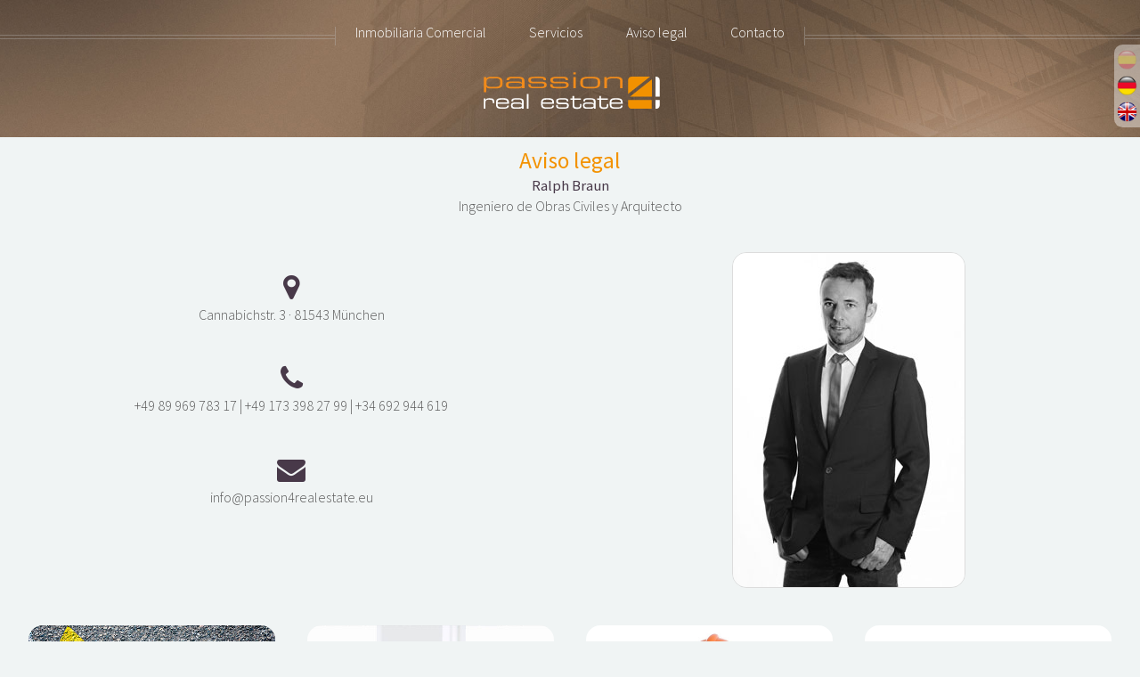

--- FILE ---
content_type: text/html
request_url: http://passion4realestate.eu/es/aviso-legal.html
body_size: 2410
content:
<!DOCTYPE HTML>

<html lang="es-ES">
	<head>
		<title>Aviso legal | Passion 4 Real Estate</title>
		<meta charset="utf-8" />
        <meta name="google" content="notranslate"/>
        <meta name="author" content="LluG"/>
        <meta name="description" content="Empresa dedicada al sector inmobiliario comercial y a la gestión de fincas y viviendas vacacionales y turísticas con gestión completa" />
        <meta name="keywords" content="Gestión turística, Inmobiliaria, fincas, pisos, alquiler, Arquitecto, Reforma" />
        <link rel="shortcut icon" href="../images/favicon.png" />
        
		<meta name="viewport" content="width=device-width, initial-scale=1" />
		<!--[if lte IE 8]><script src="assets/js/ie/html5shiv.js"></script><![endif]-->
		<link rel="stylesheet" href="../assets/css/main.css" />
		<!--[if lte IE 8]><link rel="stylesheet" href="assets/css/ie8.css" /><![endif]-->
	</head>
	<body class="no-sidebar">

		<!-- Header -->
				<div id="header">
                
                	<!-- menu idiomes -->
                        <ul class="idiomes">
                             <li class="sel"><img src="../images/idiomes/es.png"></li>
                             <li><a href="../de/index.html"><img src="../images/idiomes/de.png"></a></li>
                             <li><a href="../index.html"><img src="../images/idiomes/en.png"></a></li>
                        </ul>

					<!-- Inner -->
						<div class="inner">
							<header>
								
                                <a href="index.html"><img src="../images/logo.svg" alt="Passion 4 Real Estate" class="logo"/></a>
							</header>
						</div>

					<!-- Nav -->
					<nav id="nav">                   
						<ul>
							<li><a href="index.html#banner" class="scrolly">Inmobiliaria Comercial</a></li>
							<li>
								<a href="#">Servicios</a>
								<ul>
                                    <li><a href="gestion-alquileres.html">Gestión de Alquileres</a></li>
                                    <li><a href="controlProyecto.html">Control Técnico del Proyecto</a></li>
                                    <li><a href="transaccion.html">Transacción</a></li>
                                    <li><a href="estrategia.html">Desarrollo de la Estrategia</a></li>		
								</ul>
							</li>
							<li><a href="aviso-legal.html">Aviso legal</a></li>
                            <li><a href="contacto.html">Contacto</a></li>
						</ul>
					</nav>

				</div>
			
		<!-- Main -->
			<div class="wrapper style1  gris">
            
            	<div class="container">
					<article id="main" class="special">
                    
						<header>
							<h1 class="naranja">Aviso legal</h1>
						</header>
                        <h3 class="centrar">
							Ralph Braun
						</h3>
                        <p class="centrar">
							Ingeniero de Obras Civiles y Arquitecto
						</p>
						<br>
					</article>
              </div>
            
            	<div class="row">
                    
                    <article class="6u 12u(mobile) centrar post ">
                        <section>
                                 <br>    
                                <h2 class="icon fa-map-marker"><span class="label">Map</span></h2>
                                <a target="_blank" href="https://www.google.es/maps/place/Cannabichstra%C3%9Fe+3,+81543+M%C3%BCnchen,+Alemania/@48.1164549,11.5747102,17z/data=!3m1!4b1!4m2!3m1!1s0x479ddf6ced474e9b:0x50c8d3ba0bd93ee4"><p class="centrar">Cannabichstr. 3 · 81543 München</p> </a><br>
                        </section>	
                        
                        <section>
                                <h2 class="icon fa-phone"><span class="label">Tel</span></h2>
                                <p class="centrar">+49 89 969 783 17 | +49 173 398 27 99 | +34 692 944 619</p><br>
                        </section>	
                
                        <section>
                                <h2 class="icon fa-envelope"><span class="label">email</span></h2>
                                <a href="mailto:info@passion4realestate.eu">info@passion4realestate.eu</a>
                        </section>	  
                                	
               	  	</article>
                             
                     <article class="6u 12u(mobile) centrar">
                            <img class="img" src="../images/ralph.jpg" alt="Ralph Braun" />	
                     </article>
                             
             	</div>
           
				   <!-- Fotos Impressum -->
                    <section id="link" class="container special"> 
                    
                    	<br>
						<div class="row">
                    
                            <article class="3u 6u(mobile) special">
                                <img class="image featured impressum" src="../images/impressum/impressum-1.jpg" alt="Inmobiliaria Comercial" />			
                         	 </article>
                            
                            <article class="3u 6u(mobile) special">
                                <img class="image featured impressum" src="../images/impressum/impressum-2.jpg" alt="Inmobiliaria Comercial" />			
                       	   	</article>
                            
                         	 <article class="3u 6u(mobile) special">
                                <img class="image featured impressum" src="../images/impressum/impressum-3.jpg" alt="Inmobiliaria Comercial" />			
                       		  </article>
                            
                            <article class="3u 6u(mobile) special">
                                <img class="image featured impressum" src="../images/impressum/impressum-4.jpg" alt="Inmobiliaria Comercial" />			
                          	</article>
                       </div>   
				</section>
                

              		<p class="centrar"><b>Fotos:</b> fotolia, marcfoto.de, Francisco Garvi, Christian Arndt.</p>

                
			</div>

				<!-- Footer -->
                <div id="footer">
                    <div class="container">
                        <div class="row">
                            
                                <section class="4u 12u(mobile)">
                                    <header>
                                        <h2 class="icon fa-envelope fa-5x circled"><span class="label">email</span></h2>
                                    </header>
                                    <ul class="divided">
                                        <li>
                                            <article class="post stub">
                                                <a href="mailto:info@passion4realestate.eu">info@passion4realestate.eu</a>
                                            </article>
                                        </li>	
                                    </ul>
                                </section>
    
                            <!-- Tel -->
                                <section class="4u 12u(mobile)">
                                    <header>
                                        <h2 class="icon fa-phone circled"><span class="label">Tel</span></h2>
                                    </header>
                                    <ul class="divided">
                                        <li>
                                            <article class="post stub">
                                                <header>
                                                    +49 89 969 783 17<br>
                                                    +49 173 398 27 99<br>
                                                    +34 692 944 619
                                                </header>
                                            </article>
                                        </li>
                                    </ul>
                                </section>
    
                            <!-- Map -->
                                <section class="4u 12u(mobile)">
                                    
                                    <header>
                                        <h2 class="icon fa-map-marker  circled fa-3x"><span class="label">Map</span></h2>
                                    </header>
                                    <ul class="divided">
                                        <li>
                                            <article class="post stub">
                                                <a target="_blank" href="https://www.google.es/maps/place/Cannabichstra%C3%9Fe+3,+81543+M%C3%BCnchen,+Alemania/@48.1164549,11.5747102,17z/data=!3m1!4b1!4m2!3m1!1s0x479ddf6ced474e9b:0x50c8d3ba0bd93ee4">Cannabichstr. 3, 81543 München</a>
                                            </article>
                                        </li>	
                                    </ul>
                                </section>
                        </div>
                        <br>
                        <hr />
                                
                        <div class="row">
                            <div class="12u">
                         
                            <!-- Copyright -->
                                <div class="copyright">
                                    <ul class="menu">
                                        <li>&copy; passion4realestate. All rights reserved.</li>
                                    </ul>
                                </div>
                                
                            </div>
                        
                        </div>
                    </div>
                </div>

		</div>

		<!-- Scripts -->
			<script src="../assets/js/jquery.min.js"></script>
			<script src="../assets/js/jquery.dropotron.min.js"></script>
			<script src="../assets/js/jquery.scrolly.min.js"></script>
			<script src="../assets/js/jquery.onvisible.min.js"></script>
			<script src="../assets/js/skel.min.js"></script>
			<script src="../assets/js/util.js"></script>
			<!--[if lte IE 8]><script src="../assets/js/ie/respond.min.js"></script><![endif]-->
			<script src="../assets/js/main.js"></script>

	</body>
</html>

--- FILE ---
content_type: text/css
request_url: http://passion4realestate.eu/assets/css/main.css
body_size: 54319
content:
@import url("http://fonts.googleapis.com/css?family=Source+Sans+Pro:300,300italic,400,400italic,600");
@import url("font-awesome.min.css");

/*
	Helios by Pixelarity
	pixelarity.com @pixelarity
	License: pixelarity.com/license
*/

/* Reset */

	html, body, div, span, applet, object, iframe, h1, h2, h3, h4, h5, h6, p, blockquote, pre, a, abbr, acronym, address, big, cite, code, del, dfn, em, img, ins, kbd, q, s, samp, small, strike, strong, sub, sup, tt, var, b, u, i, center, dl, dt, dd, ol, ul, li, fieldset, form, label, legend, table, caption, tbody, tfoot, thead, tr, th, td, article, aside, canvas, details, embed, figure, figcaption, footer, header, hgroup, menu, nav, output, ruby, section, summary, time, mark, audio, video {
		margin: 0;
		padding: 0;
		border: 0;
		font-size: 100%;
		font: inherit;
		vertical-align: baseline;
	}

	article, aside, details, figcaption, figure, footer, header, hgroup, menu, nav, section {
		display: block;
	}

	body {
		line-height: 1;
	}

	ol, ul {
		list-style: none;
	}

	blockquote, q {
		quotes: none;
	}

	blockquote:before, blockquote:after, q:before, q:after {
		content: '';
		content: none;
	}

	table {
		border-collapse: collapse;
		border-spacing: 0;
	}

	body {
		-webkit-text-size-adjust: none;
	}

/* Box Model */

	*, *:before, *:after {
		-moz-box-sizing: border-box;
		-webkit-box-sizing: border-box;
		box-sizing: border-box;
	}

/* Containers */

	.container {
		margin-left: auto;
		margin-right: auto;
	}

	.container.\31 25\25 {
		width: 100%;
		max-width: 1750px;
		min-width: 1400px;
	}

	.container.\37 5\25 {
		width: 1050px;
	}

	.container.\35 0\25 {
		width: 700px;
	}

	.container.\32 5\25 {
		width: 350px;
	}

	.container {
		width: 1400px;
	}

	@media screen and (max-width: 1680px) {

		.container.\31 25\25 {
			width: 100%;
			max-width: 1500px;
			min-width: 1200px;
		}

		.container.\37 5\25 {
			width: 900px;
		}

		.container.\35 0\25 {
			width: 600px;
		}

		.container.\32 5\25 {
			width: 300px;
		}

		.container {
			width: 1200px;
		}

	}

	@media screen and (max-width: 1280px) {

		.container.\31 25\25 {
			width: 100%;
			max-width: 125%;
			min-width: 100%;
		}

		.container.\37 5\25 {
			width: 75%;
		}

		.container.\35 0\25 {
			width: 50%;
		}

		.container.\32 5\25 {
			width: 25%;
		}

		.container {
			width: 100%;
		}

	}

	@media screen and (max-width: 960px) {

		.container.\31 25\25 {
			width: 100%;
			max-width: 125%;
			min-width: 100%;
		}

		.container.\37 5\25 {
			width: 75%;
		}

		.container.\35 0\25 {
			width: 50%;
		}

		.container.\32 5\25 {
			width: 25%;
		}

		.container {
			width: 100%;
		}

	}

	@media screen and (max-width: 840px) {

		.container.\31 25\25 {
			width: 100%;
			max-width: 125%;
			min-width: 100%;
		}

		.container.\37 5\25 {
			width: 75%;
		}

		.container.\35 0\25 {
			width: 50%;
		}

		.container.\32 5\25 {
			width: 25%;
		}

		.container {
			width: 100% !important;
		}

	}

	@media screen and (max-width: 736px) {

		.container.\31 25\25 {
			width: 100%;
			max-width: 125%;
			min-width: 100%;
		}

		.container.\37 5\25 {
			width: 75%;
		}

		.container.\35 0\25 {
			width: 50%;
		}

		.container.\32 5\25 {
			width: 25%;
		}

		.container {
			width: 100% !important;
		}

	}

/* Grid */

	.row {
		border-bottom: solid 1px transparent;
		-moz-box-sizing: border-box;
		-webkit-box-sizing: border-box;
		box-sizing: border-box;
	}

	.row > * {
		float: left;
		-moz-box-sizing: border-box;
		-webkit-box-sizing: border-box;
		box-sizing: border-box;
	}

	.row:after, .row:before {
		content: '';
		display: block;
		clear: both;
		height: 0;
	}

	.row.uniform > * > :first-child {
		margin-top: 0;
	}

	.row.uniform > * > :last-child {
		margin-bottom: 0;
	}

	.row.\30 \25 > * {
		padding: 0px 0 0 0px;
	}

	.row.\30 \25 {
		margin: 0px 0 -1px 0px;
	}

	.row.uniform.\30 \25 > * {
		padding: 0px 0 0 0px;
	}

	.row.uniform.\30 \25 {
		margin: 0px 0 -1px 0px;
	}

	.row > * {
		padding: 48px 0 0 48px;
	}

	.row {
		margin: -48px 0 -1px -48px;
	}

	.row.uniform > * {
		padding: 48px 0 0 48px;
	}

	.row.uniform {
		margin: -48px 0 -1px -48px;
	}

	.row.\32 00\25 > * {
		padding: 96px 0 0 96px;
	}

	.row.\32 00\25 {
		margin: -96px 0 -1px -96px;
	}

	.row.uniform.\32 00\25 > * {
		padding: 96px 0 0 96px;
	}

	.row.uniform.\32 00\25 {
		margin: -96px 0 -1px -96px;
	}

	.row.\31 50\25 > * {
		padding: 72px 0 0 72px;
	}

	.row.\31 50\25 {
		margin: -72px 0 -1px -72px;
	}

	.row.uniform.\31 50\25 > * {
		padding: 72px 0 0 72px;
	}

	.row.uniform.\31 50\25 {
		margin: -72px 0 -1px -72px;
	}

	.row.\35 0\25 > * {
		padding: 24px 0 0 24px;
	}

	.row.\35 0\25 {
		margin: -24px 0 -1px -24px;
	}

	.row.uniform.\35 0\25 > * {
		padding: 24px 0 0 24px;
	}

	.row.uniform.\35 0\25 {
		margin: -24px 0 -1px -24px;
	}

	.row.\32 5\25 > * {
		padding: 12px 0 0 12px;
	}

	.row.\32 5\25 {
		margin: -12px 0 -1px -12px;
	}

	.row.uniform.\32 5\25 > * {
		padding: 12px 0 0 12px;
	}

	.row.uniform.\32 5\25 {
		margin: -12px 0 -1px -12px;
	}

	.\31 2u, .\31 2u\24 {
		width: 100%;
		clear: none;
		margin-left: 0;
	}

	.\31 1u, .\31 1u\24 {
		width: 91.6666666667%;
		clear: none;
		margin-left: 0;
	}

	.\31 0u, .\31 0u\24 {
		width: 83.3333333333%;
		clear: none;
		margin-left: 0;
	}

	.\39 u, .\39 u\24 {
		width: 75%;
		clear: none;
		margin-left: 0;
	}

	.\38 u, .\38 u\24 {
		width: 66.6666666667%;
		clear: none;
		margin-left: 0;
	}

	.\37 u, .\37 u\24 {
		width: 58.3333333333%;
		clear: none;
		margin-left: 0;
	}

	.\36 u, .\36 u\24 {
		width: 50%;
		clear: none;
		margin-left: 0;
	}

	.\35 u, .\35 u\24 {
		width: 41.6666666667%;
		clear: none;
		margin-left: 0;
	}

	.\34 u, .\34 u\24 {
		width: 33.3333333333%;
		clear: none;
		margin-left: 0;
	}

	.\33 u, .\33 u\24 {
		width: 25%;
		clear: none;
		margin-left: 0;
	}

	.\32 u, .\32 u\24 {
		width: 16.6666666667%;
		clear: none;
		margin-left: 0;
	}

	.\31 u, .\31 u\24 {
		width: 8.3333333333%;
		clear: none;
		margin-left: 0;
	}

	.\31 2u\24 + *,
	.\31 1u\24 + *,
	.\31 0u\24 + *,
	.\39 u\24 + *,
	.\38 u\24 + *,
	.\37 u\24 + *,
	.\36 u\24 + *,
	.\35 u\24 + *,
	.\34 u\24 + *,
	.\33 u\24 + *,
	.\32 u\24 + *,
	.\31 u\24 + * {
		clear: left;
	}

	.\-11u {
		margin-left: 91.66667%;
	}

	.\-10u {
		margin-left: 83.33333%;
	}

	.\-9u {
		margin-left: 75%;
	}

	.\-8u {
		margin-left: 66.66667%;
	}

	.\-7u {
		margin-left: 58.33333%;
	}

	.\-6u {
		margin-left: 50%;
	}

	.\-5u {
		margin-left: 41.66667%;
	}

	.\-4u {
		margin-left: 33.33333%;
	}

	.\-3u {
		margin-left: 25%;
	}

	.\-2u {
		margin-left: 16.66667%;
	}

	.\-1u {
		margin-left: 8.33333%;
	}

	@media screen and (max-width: 1680px) {

		.row > * {
			padding: 48px 0 0 48px;
		}

		.row {
			margin: -48px 0 -1px -48px;
		}

		.row.uniform > * {
			padding: 48px 0 0 48px;
		}

		.row.uniform {
			margin: -48px 0 -1px -48px;
		}

		.row.\32 00\25 > * {
			padding: 96px 0 0 96px;
		}

		.row.\32 00\25 {
			margin: -96px 0 -1px -96px;
		}

		.row.uniform.\32 00\25 > * {
			padding: 96px 0 0 96px;
		}

		.row.uniform.\32 00\25 {
			margin: -96px 0 -1px -96px;
		}

		.row.\31 50\25 > * {
			padding: 72px 0 0 72px;
		}

		.row.\31 50\25 {
			margin: -72px 0 -1px -72px;
		}

		.row.uniform.\31 50\25 > * {
			padding: 72px 0 0 72px;
		}

		.row.uniform.\31 50\25 {
			margin: -72px 0 -1px -72px;
		}

		.row.\35 0\25 > * {
			padding: 24px 0 0 24px;
		}

		.row.\35 0\25 {
			margin: -24px 0 -1px -24px;
		}

		.row.uniform.\35 0\25 > * {
			padding: 24px 0 0 24px;
		}

		.row.uniform.\35 0\25 {
			margin: -24px 0 -1px -24px;
		}

		.row.\32 5\25 > * {
			padding: 12px 0 0 12px;
		}

		.row.\32 5\25 {
			margin: -12px 0 -1px -12px;
		}

		.row.uniform.\32 5\25 > * {
			padding: 12px 0 0 12px;
		}

		.row.uniform.\32 5\25 {
			margin: -12px 0 -1px -12px;
		}

		.\31 2u\28wide\29, .\31 2u\24\28wide\29 {
			width: 100%;
			clear: none;
			margin-left: 0;
		}

		.\31 1u\28wide\29, .\31 1u\24\28wide\29 {
			width: 91.6666666667%;
			clear: none;
			margin-left: 0;
		}

		.\31 0u\28wide\29, .\31 0u\24\28wide\29 {
			width: 83.3333333333%;
			clear: none;
			margin-left: 0;
		}

		.\39 u\28wide\29, .\39 u\24\28wide\29 {
			width: 75%;
			clear: none;
			margin-left: 0;
		}

		.\38 u\28wide\29, .\38 u\24\28wide\29 {
			width: 66.6666666667%;
			clear: none;
			margin-left: 0;
		}

		.\37 u\28wide\29, .\37 u\24\28wide\29 {
			width: 58.3333333333%;
			clear: none;
			margin-left: 0;
		}

		.\36 u\28wide\29, .\36 u\24\28wide\29 {
			width: 50%;
			clear: none;
			margin-left: 0;
		}

		.\35 u\28wide\29, .\35 u\24\28wide\29 {
			width: 41.6666666667%;
			clear: none;
			margin-left: 0;
		}

		.\34 u\28wide\29, .\34 u\24\28wide\29 {
			width: 33.3333333333%;
			clear: none;
			margin-left: 0;
		}

		.\33 u\28wide\29, .\33 u\24\28wide\29 {
			width: 25%;
			clear: none;
			margin-left: 0;
		}

		.\32 u\28wide\29, .\32 u\24\28wide\29 {
			width: 16.6666666667%;
			clear: none;
			margin-left: 0;
		}

		.\31 u\28wide\29, .\31 u\24\28wide\29 {
			width: 8.3333333333%;
			clear: none;
			margin-left: 0;
		}

		.\31 2u\24\28wide\29 + *,
		.\31 1u\24\28wide\29 + *,
		.\31 0u\24\28wide\29 + *,
		.\39 u\24\28wide\29 + *,
		.\38 u\24\28wide\29 + *,
		.\37 u\24\28wide\29 + *,
		.\36 u\24\28wide\29 + *,
		.\35 u\24\28wide\29 + *,
		.\34 u\24\28wide\29 + *,
		.\33 u\24\28wide\29 + *,
		.\32 u\24\28wide\29 + *,
		.\31 u\24\28wide\29 + * {
			clear: left;
		}

		.\-11u\28wide\29 {
			margin-left: 91.66667%;
		}

		.\-10u\28wide\29 {
			margin-left: 83.33333%;
		}

		.\-9u\28wide\29 {
			margin-left: 75%;
		}

		.\-8u\28wide\29 {
			margin-left: 66.66667%;
		}

		.\-7u\28wide\29 {
			margin-left: 58.33333%;
		}

		.\-6u\28wide\29 {
			margin-left: 50%;
		}

		.\-5u\28wide\29 {
			margin-left: 41.66667%;
		}

		.\-4u\28wide\29 {
			margin-left: 33.33333%;
		}

		.\-3u\28wide\29 {
			margin-left: 25%;
		}

		.\-2u\28wide\29 {
			margin-left: 16.66667%;
		}

		.\-1u\28wide\29 {
			margin-left: 8.33333%;
		}

	}

	@media screen and (max-width: 1280px) {

		.row > * {
			padding: 36px 0 0 36px;
		}

		.row {
			margin: -36px 0 -1px -36px;
		}

		.row.uniform > * {
			padding: 36px 0 0 36px;
		}

		.row.uniform {
			margin: -36px 0 -1px -36px;
		}

		.row.\32 00\25 > * {
			padding: 72px 0 0 72px;
		}

		.row.\32 00\25 {
			margin: -72px 0 -1px -72px;
		}

		.row.uniform.\32 00\25 > * {
			padding: 72px 0 0 72px;
		}

		.row.uniform.\32 00\25 {
			margin: -72px 0 -1px -72px;
		}

		.row.\31 50\25 > * {
			padding: 54px 0 0 54px;
		}

		.row.\31 50\25 {
			margin: -54px 0 -1px -54px;
		}

		.row.uniform.\31 50\25 > * {
			padding: 54px 0 0 54px;
		}

		.row.uniform.\31 50\25 {
			margin: -54px 0 -1px -54px;
		}

		.row.\35 0\25 > * {
			padding: 18px 0 0 18px;
		}

		.row.\35 0\25 {
			margin: -18px 0 -1px -18px;
		}

		.row.uniform.\35 0\25 > * {
			padding: 18px 0 0 18px;
		}

		.row.uniform.\35 0\25 {
			margin: -18px 0 -1px -18px;
		}

		.row.\32 5\25 > * {
			padding: 9px 0 0 9px;
		}

		.row.\32 5\25 {
			margin: -9px 0 -1px -9px;
		}

		.row.uniform.\32 5\25 > * {
			padding: 9px 0 0 9px;
		}

		.row.uniform.\32 5\25 {
			margin: -9px 0 -1px -9px;
		}

		.\31 2u\28normal\29, .\31 2u\24\28normal\29 {
			width: 100%;
			clear: none;
			margin-left: 0;
		}

		.\31 1u\28normal\29, .\31 1u\24\28normal\29 {
			width: 91.6666666667%;
			clear: none;
			margin-left: 0;
		}

		.\31 0u\28normal\29, .\31 0u\24\28normal\29 {
			width: 83.3333333333%;
			clear: none;
			margin-left: 0;
		}

		.\39 u\28normal\29, .\39 u\24\28normal\29 {
			width: 75%;
			clear: none;
			margin-left: 0;
		}

		.\38 u\28normal\29, .\38 u\24\28normal\29 {
			width: 66.6666666667%;
			clear: none;
			margin-left: 0;
		}

		.\37 u\28normal\29, .\37 u\24\28normal\29 {
			width: 58.3333333333%;
			clear: none;
			margin-left: 0;
		}

		.\36 u\28normal\29, .\36 u\24\28normal\29 {
			width: 50%;
			clear: none;
			margin-left: 0;
		}

		.\35 u\28normal\29, .\35 u\24\28normal\29 {
			width: 41.6666666667%;
			clear: none;
			margin-left: 0;
		}

		.\34 u\28normal\29, .\34 u\24\28normal\29 {
			width: 33.3333333333%;
			clear: none;
			margin-left: 0;
		}

		.\33 u\28normal\29, .\33 u\24\28normal\29 {
			width: 25%;
			clear: none;
			margin-left: 0;
		}

		.\32 u\28normal\29, .\32 u\24\28normal\29 {
			width: 16.6666666667%;
			clear: none;
			margin-left: 0;
		}

		.\31 u\28normal\29, .\31 u\24\28normal\29 {
			width: 8.3333333333%;
			clear: none;
			margin-left: 0;
		}

		.\31 2u\24\28normal\29 + *,
		.\31 1u\24\28normal\29 + *,
		.\31 0u\24\28normal\29 + *,
		.\39 u\24\28normal\29 + *,
		.\38 u\24\28normal\29 + *,
		.\37 u\24\28normal\29 + *,
		.\36 u\24\28normal\29 + *,
		.\35 u\24\28normal\29 + *,
		.\34 u\24\28normal\29 + *,
		.\33 u\24\28normal\29 + *,
		.\32 u\24\28normal\29 + *,
		.\31 u\24\28normal\29 + * {
			clear: left;
		}

		.\-11u\28normal\29 {
			margin-left: 91.66667%;
		}

		.\-10u\28normal\29 {
			margin-left: 83.33333%;
		}

		.\-9u\28normal\29 {
			margin-left: 75%;
		}

		.\-8u\28normal\29 {
			margin-left: 66.66667%;
		}

		.\-7u\28normal\29 {
			margin-left: 58.33333%;
		}

		.\-6u\28normal\29 {
			margin-left: 50%;
		}

		.\-5u\28normal\29 {
			margin-left: 41.66667%;
		}

		.\-4u\28normal\29 {
			margin-left: 33.33333%;
		}

		.\-3u\28normal\29 {
			margin-left: 25%;
		}

		.\-2u\28normal\29 {
			margin-left: 16.66667%;
		}

		.\-1u\28normal\29 {
			margin-left: 8.33333%;
		}

	}

	@media screen and (max-width: 960px) {

		.row > * {
			padding: 32px 0 0 32px;
		}

		.row {
			margin: -32px 0 -1px -32px;
		}

		.row.uniform > * {
			padding: 32px 0 0 32px;
		}

		.row.uniform {
			margin: -32px 0 -1px -32px;
		}

		.row.\32 00\25 > * {
			padding: 64px 0 0 64px;
		}

		.row.\32 00\25 {
			margin: -64px 0 -1px -64px;
		}

		.row.uniform.\32 00\25 > * {
			padding: 64px 0 0 64px;
		}

		.row.uniform.\32 00\25 {
			margin: -64px 0 -1px -64px;
		}

		.row.\31 50\25 > * {
			padding: 48px 0 0 48px;
		}

		.row.\31 50\25 {
			margin: -48px 0 -1px -48px;
		}

		.row.uniform.\31 50\25 > * {
			padding: 48px 0 0 48px;
		}

		.row.uniform.\31 50\25 {
			margin: -48px 0 -1px -48px;
		}

		.row.\35 0\25 > * {
			padding: 16px 0 0 16px;
		}

		.row.\35 0\25 {
			margin: -16px 0 -1px -16px;
		}

		.row.uniform.\35 0\25 > * {
			padding: 16px 0 0 16px;
		}

		.row.uniform.\35 0\25 {
			margin: -16px 0 -1px -16px;
		}

		.row.\32 5\25 > * {
			padding: 8px 0 0 8px;
		}

		.row.\32 5\25 {
			margin: -8px 0 -1px -8px;
		}

		.row.uniform.\32 5\25 > * {
			padding: 8px 0 0 8px;
		}

		.row.uniform.\32 5\25 {
			margin: -8px 0 -1px -8px;
		}

		.\31 2u\28narrow\29, .\31 2u\24\28narrow\29 {
			width: 100%;
			clear: none;
			margin-left: 0;
		}

		.\31 1u\28narrow\29, .\31 1u\24\28narrow\29 {
			width: 91.6666666667%;
			clear: none;
			margin-left: 0;
		}

		.\31 0u\28narrow\29, .\31 0u\24\28narrow\29 {
			width: 83.3333333333%;
			clear: none;
			margin-left: 0;
		}

		.\39 u\28narrow\29, .\39 u\24\28narrow\29 {
			width: 75%;
			clear: none;
			margin-left: 0;
		}

		.\38 u\28narrow\29, .\38 u\24\28narrow\29 {
			width: 66.6666666667%;
			clear: none;
			margin-left: 0;
		}

		.\37 u\28narrow\29, .\37 u\24\28narrow\29 {
			width: 58.3333333333%;
			clear: none;
			margin-left: 0;
		}

		.\36 u\28narrow\29, .\36 u\24\28narrow\29 {
			width: 50%;
			clear: none;
			margin-left: 0;
		}

		.\35 u\28narrow\29, .\35 u\24\28narrow\29 {
			width: 41.6666666667%;
			clear: none;
			margin-left: 0;
		}

		.\34 u\28narrow\29, .\34 u\24\28narrow\29 {
			width: 33.3333333333%;
			clear: none;
			margin-left: 0;
		}

		.\33 u\28narrow\29, .\33 u\24\28narrow\29 {
			width: 25%;
			clear: none;
			margin-left: 0;
		}

		.\32 u\28narrow\29, .\32 u\24\28narrow\29 {
			width: 16.6666666667%;
			clear: none;
			margin-left: 0;
		}

		.\31 u\28narrow\29, .\31 u\24\28narrow\29 {
			width: 8.3333333333%;
			clear: none;
			margin-left: 0;
		}

		.\31 2u\24\28narrow\29 + *,
		.\31 1u\24\28narrow\29 + *,
		.\31 0u\24\28narrow\29 + *,
		.\39 u\24\28narrow\29 + *,
		.\38 u\24\28narrow\29 + *,
		.\37 u\24\28narrow\29 + *,
		.\36 u\24\28narrow\29 + *,
		.\35 u\24\28narrow\29 + *,
		.\34 u\24\28narrow\29 + *,
		.\33 u\24\28narrow\29 + *,
		.\32 u\24\28narrow\29 + *,
		.\31 u\24\28narrow\29 + * {
			clear: left;
		}

		.\-11u\28narrow\29 {
			margin-left: 91.66667%;
		}

		.\-10u\28narrow\29 {
			margin-left: 83.33333%;
		}

		.\-9u\28narrow\29 {
			margin-left: 75%;
		}

		.\-8u\28narrow\29 {
			margin-left: 66.66667%;
		}

		.\-7u\28narrow\29 {
			margin-left: 58.33333%;
		}

		.\-6u\28narrow\29 {
			margin-left: 50%;
		}

		.\-5u\28narrow\29 {
			margin-left: 41.66667%;
		}

		.\-4u\28narrow\29 {
			margin-left: 33.33333%;
		}

		.\-3u\28narrow\29 {
			margin-left: 25%;
		}

		.\-2u\28narrow\29 {
			margin-left: 16.66667%;
		}

		.\-1u\28narrow\29 {
			margin-left: 8.33333%;
		}

	}

	@media screen and (max-width: 840px) {

		.row > * {
			padding: 32px 0 0 32px;
		}

		.row {
			margin: -32px 0 -1px -32px;
		}

		.row.uniform > * {
			padding: 32px 0 0 32px;
		}

		.row.uniform {
			margin: -32px 0 -1px -32px;
		}

		.row.\32 00\25 > * {
			padding: 64px 0 0 64px;
		}

		.row.\32 00\25 {
			margin: -64px 0 -1px -64px;
		}

		.row.uniform.\32 00\25 > * {
			padding: 64px 0 0 64px;
		}

		.row.uniform.\32 00\25 {
			margin: -64px 0 -1px -64px;
		}

		.row.\31 50\25 > * {
			padding: 48px 0 0 48px;
		}

		.row.\31 50\25 {
			margin: -48px 0 -1px -48px;
		}

		.row.uniform.\31 50\25 > * {
			padding: 48px 0 0 48px;
		}

		.row.uniform.\31 50\25 {
			margin: -48px 0 -1px -48px;
		}

		.row.\35 0\25 > * {
			padding: 16px 0 0 16px;
		}

		.row.\35 0\25 {
			margin: -16px 0 -1px -16px;
		}

		.row.uniform.\35 0\25 > * {
			padding: 16px 0 0 16px;
		}

		.row.uniform.\35 0\25 {
			margin: -16px 0 -1px -16px;
		}

		.row.\32 5\25 > * {
			padding: 8px 0 0 8px;
		}

		.row.\32 5\25 {
			margin: -8px 0 -1px -8px;
		}

		.row.uniform.\32 5\25 > * {
			padding: 8px 0 0 8px;
		}

		.row.uniform.\32 5\25 {
			margin: -8px 0 -1px -8px;
		}

		.\31 2u\28narrower\29, .\31 2u\24\28narrower\29 {
			width: 100%;
			clear: none;
			margin-left: 0;
		}

		.\31 1u\28narrower\29, .\31 1u\24\28narrower\29 {
			width: 91.6666666667%;
			clear: none;
			margin-left: 0;
		}

		.\31 0u\28narrower\29, .\31 0u\24\28narrower\29 {
			width: 83.3333333333%;
			clear: none;
			margin-left: 0;
		}

		.\39 u\28narrower\29, .\39 u\24\28narrower\29 {
			width: 75%;
			clear: none;
			margin-left: 0;
		}

		.\38 u\28narrower\29, .\38 u\24\28narrower\29 {
			width: 66.6666666667%;
			clear: none;
			margin-left: 0;
		}

		.\37 u\28narrower\29, .\37 u\24\28narrower\29 {
			width: 58.3333333333%;
			clear: none;
			margin-left: 0;
		}

		.\36 u\28narrower\29, .\36 u\24\28narrower\29 {
			width: 50%;
			clear: none;
			margin-left: 0;
		}

		.\35 u\28narrower\29, .\35 u\24\28narrower\29 {
			width: 41.6666666667%;
			clear: none;
			margin-left: 0;
		}

		.\34 u\28narrower\29, .\34 u\24\28narrower\29 {
			width: 33.3333333333%;
			clear: none;
			margin-left: 0;
		}

		.\33 u\28narrower\29, .\33 u\24\28narrower\29 {
			width: 25%;
			clear: none;
			margin-left: 0;
		}

		.\32 u\28narrower\29, .\32 u\24\28narrower\29 {
			width: 16.6666666667%;
			clear: none;
			margin-left: 0;
		}

		.\31 u\28narrower\29, .\31 u\24\28narrower\29 {
			width: 8.3333333333%;
			clear: none;
			margin-left: 0;
		}

		.\31 2u\24\28narrower\29 + *,
		.\31 1u\24\28narrower\29 + *,
		.\31 0u\24\28narrower\29 + *,
		.\39 u\24\28narrower\29 + *,
		.\38 u\24\28narrower\29 + *,
		.\37 u\24\28narrower\29 + *,
		.\36 u\24\28narrower\29 + *,
		.\35 u\24\28narrower\29 + *,
		.\34 u\24\28narrower\29 + *,
		.\33 u\24\28narrower\29 + *,
		.\32 u\24\28narrower\29 + *,
		.\31 u\24\28narrower\29 + * {
			clear: left;
		}

		.\-11u\28narrower\29 {
			margin-left: 91.66667%;
		}

		.\-10u\28narrower\29 {
			margin-left: 83.33333%;
		}

		.\-9u\28narrower\29 {
			margin-left: 75%;
		}

		.\-8u\28narrower\29 {
			margin-left: 66.66667%;
		}

		.\-7u\28narrower\29 {
			margin-left: 58.33333%;
		}

		.\-6u\28narrower\29 {
			margin-left: 50%;
		}

		.\-5u\28narrower\29 {
			margin-left: 41.66667%;
		}

		.\-4u\28narrower\29 {
			margin-left: 33.33333%;
		}

		.\-3u\28narrower\29 {
			margin-left: 25%;
		}

		.\-2u\28narrower\29 {
			margin-left: 16.66667%;
		}

		.\-1u\28narrower\29 {
			margin-left: 8.33333%;
		}

	}

	@media screen and (max-width: 736px) {

		.row > * {
			padding: 20px 0 0 20px;
		}

		.row {
			margin: -20px 0 -1px -20px;
		}

		.row.uniform > * {
			padding: 20px 0 0 20px;
		}

		.row.uniform {
			margin: -20px 0 -1px -20px;
		}

		.row.\32 00\25 > * {
			padding: 40px 0 0 40px;
		}

		.row.\32 00\25 {
			margin: -40px 0 -1px -40px;
		}

		.row.uniform.\32 00\25 > * {
			padding: 40px 0 0 40px;
		}

		.row.uniform.\32 00\25 {
			margin: -40px 0 -1px -40px;
		}

		.row.\31 50\25 > * {
			padding: 30px 0 0 30px;
		}

		.row.\31 50\25 {
			margin: -30px 0 -1px -30px;
		}

		.row.uniform.\31 50\25 > * {
			padding: 30px 0 0 30px;
		}

		.row.uniform.\31 50\25 {
			margin: -30px 0 -1px -30px;
		}

		.row.\35 0\25 > * {
			padding: 10px 0 0 10px;
		}

		.row.\35 0\25 {
			margin: -10px 0 -1px -10px;
		}

		.row.uniform.\35 0\25 > * {
			padding: 10px 0 0 10px;
		}

		.row.uniform.\35 0\25 {
			margin: -10px 0 -1px -10px;
		}

		.row.\32 5\25 > * {
			padding: 5px 0 0 5px;
		}

		.row.\32 5\25 {
			margin: -5px 0 -1px -5px;
		}

		.row.uniform.\32 5\25 > * {
			padding: 5px 0 0 5px;
		}

		.row.uniform.\32 5\25 {
			margin: -5px 0 -1px -5px;
		}

		.\31 2u\28mobile\29, .\31 2u\24\28mobile\29 {
			width: 100%;
			clear: none;
			margin-left: 0;
		}

		.\31 1u\28mobile\29, .\31 1u\24\28mobile\29 {
			width: 91.6666666667%;
			clear: none;
			margin-left: 0;
		}

		.\31 0u\28mobile\29, .\31 0u\24\28mobile\29 {
			width: 83.3333333333%;
			clear: none;
			margin-left: 0;
		}

		.\39 u\28mobile\29, .\39 u\24\28mobile\29 {
			width: 75%;
			clear: none;
			margin-left: 0;
		}

		.\38 u\28mobile\29, .\38 u\24\28mobile\29 {
			width: 66.6666666667%;
			clear: none;
			margin-left: 0;
		}

		.\37 u\28mobile\29, .\37 u\24\28mobile\29 {
			width: 58.3333333333%;
			clear: none;
			margin-left: 0;
		}

		.\36 u\28mobile\29, .\36 u\24\28mobile\29 {
			width: 50%;
			clear: none;
			margin-left: 0;
		}

		.\35 u\28mobile\29, .\35 u\24\28mobile\29 {
			width: 41.6666666667%;
			clear: none;
			margin-left: 0;
		}

		.\34 u\28mobile\29, .\34 u\24\28mobile\29 {
			width: 33.3333333333%;
			clear: none;
			margin-left: 0;
		}

		.\33 u\28mobile\29, .\33 u\24\28mobile\29 {
			width: 25%;
			clear: none;
			margin-left: 0;
		}

		.\32 u\28mobile\29, .\32 u\24\28mobile\29 {
			width: 16.6666666667%;
			clear: none;
			margin-left: 0;
		}

		.\31 u\28mobile\29, .\31 u\24\28mobile\29 {
			width: 8.3333333333%;
			clear: none;
			margin-left: 0;
		}

		.\31 2u\24\28mobile\29 + *,
		.\31 1u\24\28mobile\29 + *,
		.\31 0u\24\28mobile\29 + *,
		.\39 u\24\28mobile\29 + *,
		.\38 u\24\28mobile\29 + *,
		.\37 u\24\28mobile\29 + *,
		.\36 u\24\28mobile\29 + *,
		.\35 u\24\28mobile\29 + *,
		.\34 u\24\28mobile\29 + *,
		.\33 u\24\28mobile\29 + *,
		.\32 u\24\28mobile\29 + *,
		.\31 u\24\28mobile\29 + * {
			clear: left;
		}

		.\-11u\28mobile\29 {
			margin-left: 91.66667%;
		}

		.\-10u\28mobile\29 {
			margin-left: 83.33333%;
		}

		.\-9u\28mobile\29 {
			margin-left: 75%;
		}

		.\-8u\28mobile\29 {
			margin-left: 66.66667%;
		}

		.\-7u\28mobile\29 {
			margin-left: 58.33333%;
		}

		.\-6u\28mobile\29 {
			margin-left: 50%;
		}

		.\-5u\28mobile\29 {
			margin-left: 41.66667%;
		}

		.\-4u\28mobile\29 {
			margin-left: 33.33333%;
		}

		.\-3u\28mobile\29 {
			margin-left: 25%;
		}

		.\-2u\28mobile\29 {
			margin-left: 16.66667%;
		}

		.\-1u\28mobile\29 {
			margin-left: 8.33333%;
		}

	}

/* Basic */
/* ******************************************************************* */
/* ******************************************************************* */

	body {
		background: #f0f4f4;
		color: #5b5b5b;
		font-size: 15pt;
		line-height: 1.85em;
		font-family: 'Source Sans Pro', sans-serif;
		font-weight: 300;
		
		animation: opacidad 1s ease-in-out;
			-moz-animation: opacidad 1s ease-in-out;
			-webkit-animation: opacidad 1s ease-in-out;
			-o-animation: opacidad 1s ease-in-out;
	}
	
	@keyframes opacidad
		{
		from {
			opacity: 0;
		}
		to {
			opacity: 1;
			}
		}
		
		@-moz-keyframes opacidad
		{
		from {
			opacity: 0;
		}
		to {
			opacity: 1;
			}
		}
		
		@-webkit-keyframes opacidad
		{
		from {
			opacity: 0;
		}
		to {
			opacity: 1;
			}
		}
	
			@-o-keyframes opacidad
		{
		from {
			opacity: 0;
		}
		to {
			opacity: 1;
			}
		}

		body.is-loading *, body.is-loading *:after, body.is-loading *:before {
			-moz-transition: none !important;
			-webkit-transition: none !important;
			-ms-transition: none !important;
			transition: none !important;
			-moz-animation: none !important;
			-webkit-animation: none !important;
			-ms-animation: none !important;
			animation: none !important;
		}

	input, textarea, select {
		font-size: 15pt;
		line-height: 1.85em;
		font-family: 'Source Sans Pro', sans-serif;
		font-weight: 300;
	}

	h1, h2, h3, h4, h5, h6 {
		font-weight: 400;
		color: #483949;
		line-height: 1.25em;
	}

	h1 a, h2 a, h3 a, h4 a, h5 a, h6 a {
		color: inherit;
		text-decoration: none;
		border-bottom-color: transparent;
	}

	h1 strong, h2 strong, h3 strong, h4 strong, h5 strong, h6 strong {
		font-weight: 600;
	}
	
	h1 {
		font-size: 1.6em;
	}

	h2 {
		font-size: 1.6em;
	}

	h3 {
		font-size: 1.05em;
	}

	h4 {
		font-size: 1em;
		margin: 0 0 0.25em 0;
	}

	strong, b {
		font-weight: 400;
		color: #483949;
	}

	em, i {
		font-style: italic;
	}

	a {
		color: inherit;
		/*border-bottom: solid 1px rgba(128, 128, 128, 0.15);*/
		text-decoration: none;
		-moz-transition: background-color 0.35s ease-in-out, color 0.35s ease-in-out, border-bottom-color 0.35s ease-in-out;
		-webkit-transition: background-color 0.35s ease-in-out, color 0.35s ease-in-out, border-bottom-color 0.35s ease-in-out;
		-ms-transition: background-color 0.35s ease-in-out, color 0.35s ease-in-out, border-bottom-color 0.35s ease-in-out;
		transition: background-color 0.35s ease-in-out, color 0.35s ease-in-out, border-bottom-color 0.35s ease-in-out;
	}

		a:hover {
			color: #F39200;
			border-bottom-color: transparent;
		}

	sub {
		position: relative;
		top: 0.5em;
		font-size: 0.8em;
	}

	sup {
		position: relative;
		top: -0.5em;
		font-size: 0.8em;
	}

	blockquote {
		border-left: solid 0.5em #ddd;
		padding: 1em 0 1em 2em;
		font-style: italic;
	}

	p, ul, ol, dl, table {
		margin-bottom: 1em;
	}

	p {
		text-align: justify;
	}

	br.clear {
		clear: both;
	}

	hr {
		position: relative;
		display: block;
		border: 0;
		/*top: 4.5em;*/
		margin-bottom: 1em;
		height: 6px;
		border-top: solid 1px rgba(128, 128, 128, 0.2);
		border-bottom: solid 1px rgba(128, 128, 128, 0.2);
	}

		hr:before, hr:after {
			content: '';
			position: absolute;
			top: -8px;
			display: block;
			width: 1px;
			height: 21px;
			background: rgba(128, 128, 128, 0.2);
		}

		hr:before {
			left: -1px;
		}

		hr:after {
			right: -1px;
		}

	.timestamp {
		color: rgba(128, 128, 128, 0.75);
		font-size: 0.8em;
	}

/* Sections/Article */

	section, article {
		margin-bottom: .3em;
	}

		section > :last-child, section:last-child, article > :last-child, article:last-child {
			margin-bottom: 0;
		}

		section.special > header, section.special > footer, article.special > header, article.special > footer {
			text-align: center;
		}

	.row > section, .row > article {
		margin-bottom: 0;
	}

	header {
		margin: 0 0 .1em 0;
	}

		header > p {
			display: block;
			font-size: 1.3em;
			margin: 1em 0 1em 0;
			line-height: 1.4em;
			text-align: inherit;
		}
		
		header > h2 {
			padding: .5em 0 .3em 0;
		}

	footer {
		margin: 2.5em 0 0 0;
	}
	

/* Image */

	.image {
		position: relative;
		display: inline-block;
		border: 0;
		outline: 0;
	}

		.image img {
			display: block;
			width: 100%;
		}

		.image.fit {
			display: block;
			width: 100%;
		}

		.image.featured {
			display: block;
			width: 100%;
			margin: 0 0 2em 0;
			border-radius: 1em;
		}

		.image.left {
			float: left;
			margin: 0 2em 2em 0;
		}

		.image.centered {
			display: block;
			margin: 0 0 2em 0;
		}

			.image.centered img {
				margin: 0 auto;
				width: auto;
			}

/* List */

	ul.default {
		list-style: disc;
		padding-left: 1em;
	}

		ul.default li {
			padding-left: 0.5em;
		}

	ul.actions {
		margin: 3em 0 0 0;
	}

		form ul.actions {
			margin-top: 0;
		}

		ul.actions li {
			display: inline-block;
			margin: 0 0.75em 0 0.75em;
		}

			ul.actions li:first-child {
				margin-left: 0;
			}

			ul.actions li:last-child {
				margin-right: 0;
			}

	ul.divided li {
		border-top: solid 1px rgba(128, 128, 128, 0.2);
		padding-top: 1.5em;
		margin-top: 1.5em;
	}

		ul.divided li:first-child {
			border-top: 0;
			padding-top: 0;
			margin-top: 0;
		}

	ul.menu {
		height: 1em;
		line-height: 1em;
	}

		ul.menu li {
			display: inline-block;
			border-left: solid 1px rgba(128, 128, 128, 0.2);
			padding-left: 1.25em;
			margin-left: 1.25em;
		}

			ul.menu li:first-child {
				border-left: 0;
				padding-left: 0;
				margin-left: 0;
			}

	ul.icons {
		position: relative;
		background: rgba(128, 128, 128, 0.05);
		border-radius: 4em;
		display: inline-block;
		padding: 0.35em 0.75em 0.35em 0.75em;
		font-size: 1.25em;
		cursor: default;
	}

		ul.icons li {
			display: inline-block;
		}

			ul.icons li a {
				display: inline-block;
				background: none;
				width: 2.5em;
				height: 2.5em;
				line-height: 2.5em;
				text-align: center;
				border-radius: 100%;
				border: 0;
				color: inherit;
			}

				ul.icons li a:hover {
					color: #F39200;
				}

	ol.default {
		list-style: decimal;
		padding-left: 1.25em;
	}

		ol.default li {
			padding-left: 0.25em;
		}

/* Form */

	form label {
		display: block;
		font-weight: 400;
		color: #483949;
		margin: 0 0 1em 0;
	}

	form input[type="text"],
	form input[type="email"],
	form input[type="password"],
	form select,
	form textarea {
		-webkit-appearance: none;
		display: block;
		border: 0;
		background: #fafafa;
		width: 100%;
		border-radius: 0.5em;
		border: solid 1px #E5E5E5;
		padding: 1em;
		-moz-transition: background-color 0.35s ease-in-out, border-color 0.35s ease-in-out;
		-webkit-transition: background-color 0.35s ease-in-out, border-color 0.35s ease-in-out;
		-ms-transition: background-color 0.35s ease-in-out, border-color 0.35s ease-in-out;
		transition: background-color 0.35s ease-in-out, border-color 0.35s ease-in-out;
	}

		form input[type="text"]:focus,
		form input[type="email"]:focus,
		form input[type="password"]:focus,
		form select:focus,
		form textarea:focus {
			background: #fff;
			border-color: #F39200;
		}

	form input[type="text"],
	form input[type="email"],
	form input[type="password"],
	form select {
		line-height: 1em;
	}

	form textarea {
		min-height: 9em;
	}

	form .formerize-placeholder {
		color: #555 !important;
	}

	form ::-webkit-input-placeholder {
		color: #555 !important;
	}

	form :-moz-placeholder {
		color: #555 !important;
	}

	form ::-moz-placeholder {
		color: #555 !important;
	}

	form :-ms-input-placeholder {
		color: #555 !important;
	}

	form ::-moz-focus-inner {
		border: 0;
	}

/* Table */

	table {
		width: 100%;
	}

		table.default {
			width: 100%;
		}

			table.default tbody tr {
				border-top: solid 1px #e5e5e5;
			}

				table.default tbody tr:first-child {
					border-top: 0;
				}

				table.default tbody tr:nth-child(2n+1) {
					background: #fafafa;
				}

			table.default td {
				padding: 0.5em 1em 0.5em 1em;
			}

			table.default th {
				text-align: left;
				font-weight: 400;
				padding: 0.5em 1em 0.5em 1em;
			}

			table.default thead {
				border-bottom: solid 2px #e5e5e5;
			}

			table.default tfoot {
				border-top: solid 2px #e5e5e5;
			}

/* Button */

	input[type="button"],
	input[type="submit"],
	input[type="reset"],
	button,
	.button {
		position: relative;
		display: inline-block;
		background: #F39200;
		color: #fff;
		text-align: center;
		border-radius: 0.5em;
		text-decoration: none;
		margin:0 1em 1em 0;
		padding: 0.65em 3em 0.65em 3em;
		border: 0;
		cursor: pointer;
		outline: 0;
		font-weight: 300;
		-moz-transition: background-color 0.35s ease-in-out, color 0.35s ease-in-out, border-bottom-color 0.35s ease-in-out;
		-webkit-transition: background-color 0.35s ease-in-out, color 0.35s ease-in-out, border-bottom-color 0.35s ease-in-out;
		-ms-transition: background-color 0.35s ease-in-out, color 0.35s ease-in-out, border-bottom-color 0.35s ease-in-out;
		transition: background-color 0.35s ease-in-out, color 0.35s ease-in-out, border-bottom-color 0.35s ease-in-out;
	}

		input[type="button"]:hover,
		input[type="submit"]:hover,
		input[type="reset"]:hover,
		button:hover,
		.button:hover {
			color: #F39200;
			background: #fff;
		}

		input[type="button"].alt,
		input[type="submit"].alt,
		input[type="reset"].alt,
		button.alt,
		.button.alt {
			background: #2B252C;
		}

			input[type="button"].alt:hover,
			input[type="submit"].alt:hover,
			input[type="reset"].alt:hover,
			button.alt:hover,
			.button.alt:hover {
				background: #3B353C;
			}

/* Post */

	.post.stub {
		text-align: center;
	}

		.post.stub header {
			margin: 0;
		}

/* Icons */

	.icon {
		text-decoration: none;
	}

		.icon:before {
			display: inline-block;
			font-family: FontAwesome;
			font-size: 1.25em;
			text-decoration: none;
			font-style: normal;
			font-weight: normal;
			line-height: 1;
			-webkit-font-smoothing: antialiased;
			-moz-osx-font-smoothing: grayscale;
		}

		.icon > .label {
			display: none;
		}

		.icon.circled {
			position: relative;
			display: inline-block;
			background: #2b252c;
			color: #fff;
			border-radius: 100%;
			width: 3em;
			height: 3em;
			line-height: 3.25em;
			text-align: center;
			font-size: 1.25em;
		}

			header .icon.circled {
				margin: 0 0 0.3em 0;
			}

/* Wrapper */

	.wrapper {
		background: #fff;
		margin: 0 0 2em 0;
		padding: 0.6em 0;
	}

		.wrapper.style2 {
			padding-top: 0;
		}

/* Header */

	#header {
		position: relative;
		background-image: url("../../images/header.jpg");
		background-size: cover;
		background-position: center center;
		background-attachment: fixed;
		color: #fff;
		text-align: center;
		/*padding: 7.5em 0 2em 0;*/
		padding: 5em 0 1.5em 0;
		cursor: default;
	}

		#header:before {
			content: '';
			display: inline-block;
			vertical-align: middle;
			height: 100%;
		}

		#header .inner {
			position: relative;
			z-index: 1;
			margin: 0;
			display: inline-block;
			vertical-align: middle;
		}

		#header header {
			display: inline-block;
		}

			#header header > p {
				font-size: 1.25em;
				margin: 0;
			}

		#header h1 {
			color: #fff;
			font-size: 3em;
			line-height: 1em;
		}

			#header h1 a {
				color: inherit;
			}

		#header .button {
			display: inline-block;
			border-radius: 100%;
			width: 4.5em;
			height: 4.5em;
			line-height: 4.5em;
			text-align: center;
			font-size: 1.25em;
			padding: 0;
		}

		#header hr {
			top: 1.5em;
			margin-bottom: 3em;
			border-bottom-color: rgba(192, 192, 192, 0.35);
			box-shadow: inset 0 1px 0 0 rgba(192, 192, 192, 0.35);
		}

			#header hr:before, #header hr:after {
				background: rgba(192, 192, 192, 0.35);
			}

		#header footer {
			margin: 1em 0 0 0;
		}

	body.homepage #header {
		height: 100vh;
		min-height: 40em;
	}

		body.homepage #header h1 {
			font-size: 4em;
		}

		body.homepage #header:after {
			content: '';
			background: #1C0920;
			display: block;
			position: absolute;
			left: 0;
			top: 0;
			width: 100%;
			height: 100%;
			opacity: 0;
			-moz-transition: opacity 2.5s ease-in-out;
			-webkit-transition: opacity 2.5s ease-in-out;
			-ms-transition: opacity 2.5s ease-in-out;
			transition: opacity 2.5s ease-in-out;
			-moz-transition-delay: 0.5s;
			-webkit-transition-delay: 0.5s;
			-ms-transition-delay: 0.5s;
			transition-delay: 0.5s;
		}

	body.homepage.is-loading #header:after {
		opacity: 1;
	}

/* Nav */

	#nav {
		position: absolute;
		top: 0;
		left: 0;
		width: 100%;
		text-align: center;
		padding: 1.5em 0 1.5em 0;
		z-index: 1;
		overflow: hidden;
	}

		#nav > ul {
			line-height: 0px;
			position: relative;
			display: inline-block;
			margin: 0;
			height: 21px;
			border-left: solid 1px rgba(192, 192, 192, 0.35);
			border-right: solid 1px rgba(192, 192, 192, 0.35);
		}

			#nav > ul:before, #nav > ul:after {
				content: '';
				display: block;
				width: 300%;
				position: absolute;
				top: 50%;
				margin-top: -2px;
				height: 5px;
				border-top: solid 1px rgba(192, 192, 192, 0.35);
				border-bottom: solid 1px rgba(192, 192, 192, 0.35);
			}

			#nav > ul:before {
				left: 100%;
				margin-left: 1px;
			}

			#nav > ul:after {
				right: 100%;
				margin-right: 1px;
			}

			#nav > ul > li {
				display: inline-block;
				margin: -9px 0.5em 0 0.5em;
				border-radius: 0.5em;
				padding: 0.85em;
				border: solid 1px transparent;
				-moz-transition: color 0.35s ease-in-out, border-color 0.35s ease-in-out;
				-webkit-transition: color 0.35s ease-in-out, border-color 0.35s ease-in-out;
				-ms-transition: color 0.35s ease-in-out, border-color 0.35s ease-in-out;
				transition: color 0.35s ease-in-out, border-color 0.35s ease-in-out;
			}

				#nav > ul > li.active {
					border-color: rgba(192, 192, 192, 0.35);
				}

				#nav > ul > li > a, #nav > ul > li > span {
					display: block;
					color: inherit;
					text-decoration: none;
					border: 0;
					outline: 0;
				}

				#nav > ul > li > ul {
					display: none;
				}
				
				#nav  ul  li a:hover {
					color:#F39200;
				}
				
				

	.dropotron {
		background: rgba(255, 255, 255, 0.975);
		padding: 1em 1.25em 1em 1.25em;
		line-height: 1em;
		height: auto;
		text-align: left;
		border-radius: 0.5em;
		box-shadow: 0 0.15em 0.25em 0 rgba(0, 0, 0, 0.25);
		min-width: 12em;
		margin-top: -1em;
	}

		.dropotron li {
			border-top: solid 1px rgba(128, 128, 128, 0.2);
			color: #5b5b5b;
		}

			.dropotron li:first-child {
				border-top: 0;
			}

			.dropotron li:hover {
				color: #F39200;
			}

			.dropotron li a, .dropotron li span {
				display: block;
				border: 0;
				padding: 0.5em 0 0.5em 0;
				-moz-transition: color 0.35s ease-in-out;
				-webkit-transition: color 0.35s ease-in-out;
				-ms-transition: color 0.35s ease-in-out;
				transition: color 0.35s ease-in-out;
			}

		.dropotron.level-0 {
			margin-top: 2em;
			font-size: 0.9em;
		}

			.dropotron.level-0:before {
				content: '';
				position: absolute;
				left: 50%;
				top: -0.7em;
				margin-left: -0.75em;
				border-bottom: solid 0.75em rgba(255, 255, 255, 0.975);
				border-left: solid 0.75em rgba(64, 64, 64, 0);
				border-right: solid 0.75em rgba(64, 64, 64, 0);
			}

/* Banner */

	#banner {
		background: #fff;
		text-align: center;
		padding: 2em 0 1em 0;
		margin-bottom: 0;
	}

		#banner header > p {
			margin-bottom: 0;
		}

/* Content */

	#content > hr {
		top: 3em;
		margin-bottom: 6em;
	}

	#content > section {
		margin-bottom: 0;
	}

/* Sidebar */

	#sidebar > hr {
		top: 3em;
		margin-bottom: 6em;
	}

		#sidebar > hr.first {
			display: none;
		}

	#sidebar > section {
		margin-bottom: 0;
	}

/* Main */

	#main {
		margin-bottom: 0;
	}

		#main section:first-of-type {
			padding-top: 2em;
		}

/* Footer */

	#footer {
		position: relative;
		overflow: hidden;
		padding: 2em 0 1em 0;
		background: #2b252c;
		color: #fff;
	}

		#footer .icon.circled {
			background: #fff;
			color: #2b252c;
			padding:0;
		}

		#footer header {
			text-align: center;
			cursor: default;
		}

		#footer h2, #footer h3, #footer h4, #footer h5, #footer h6 {
			color: #fff;
		}

		#footer .contact {
			text-align: center;
		}

			#footer .contact p {
				text-align: center;
				margin: 0 0 3em 0;
			}

		#footer .copyright {
			text-align: center;
			color: rgba(128, 128, 128, 0.75);
			background: rgba(128, 128, 128, 0.05);
			border-radius: 4em;
			padding: 1em 0 .1em 0;
			margin:2em auto;
			width:21em;
			position: relative;
		}

			#footer .copyright a {
				color: rgba(128, 128, 128, 0.75);
			}

				#footer .copyright a:hover {
					color: rgba(212, 212, 212, 0.85);
				}


/*********************************************************************************/
/* LLUC                                                                       */
/*********************************************************************************/

.centrar {
			text-align: center;
}
			
.naranja {
				color: #F39200;
}

.gris {
	border-radius: 6px;
    background-color: #f0f4f4;
}
			

			
.inner .logo{
	width:200px;
}

.servicios img {
    float: right;
    border-radius: 1em;
    border: 1px solid #DCDCDC;
}

.img {
	border: 1px solid #DCDCDC;
	border-radius: 1em;
}

form {
    width: 60%;
    margin: 0px auto;
    background-color: #f0f4f4;
    padding: 10px 30px;
    border-radius: 6px;
    border: thin none #C1C1C1;
}

/*********************************************************************************/
/* IDIOMES                                                                       */
/*********************************************************************************/			
			
.idiomes {
    position: absolute;
    top: 3.1em;
    right: 0;
    background-color: rgba(255, 255, 255, 0.42);
    border-radius: 0.6em 0 0 0.6em;
	border-bottom:0;
	z-index: 1;
	padding:0;
	margin:0;
}

.idiomes .sel{
    opacity:0.3;
}

.idiomes li{
    margin: 0 .2em 0 .2em;
	padding:0;
}

.idiomes li:first-of-type{
    margin-top:.4em;
}

.idiomes img{
	height:23px;
	width:auto;
}	

.idiomes a{
	opacity:1;
}

.idiomes a:hover{
	opacity:0.4;
}
		
			
			
/*********************************************************************************/
/* Btn effect                                                                        */
/*********************************************************************************/
			.btn
			{
				border-radius: 10px 10px 6px 6px;
				background-color: #FFF;
				height: 100%;
			}
			
			.btn img
			{
				border-radius: 10px 10px 0 0;
				border-radius: 10px 10px 42px 0px;
				position: relative;
				display: block;
				border: 0;
				outline: 0;
				width: 100%;
			}
			
			.btn h3
			{
				padding: 0.8em 0 1em;
				text-align: center;
			}
			
			.btn:hover img{
			
		   box-shadow: 0 0.03em 0.1em rgba(0, 0, 0, 0.6);
		   transition:all 0.6s ease-in-out;
		   border-radius: 10px 10px 0px 42px;
			}
			
			.btn:hover  h3{
						color: white;
						transition:all 0.8s ease-in-out;
			}
			
			.btn:hover {
						background-color: #F39200;
						transition:all 0.6s ease-in-out;
						border-radius: 10px 10px 24px 10px;
			}
			
			.selected {
				background-color: #F39200;
			}
			
			.selected img{
				box-shadow: 0 0.03em 0.1em rgba(0, 0, 0, 0.6);
				border-radius: 10px 10px 0px 42px;

			}
			
			.selected  h3{
						color: white;
			}


/* FLEX SLIDER */				
.flexContainer
	{
		width:60%;
		margin: auto auto 2.5em;
	}				

/* Carousel */

	.carousel {
		position: relative;
		overflow: hidden;
		padding: 2em 0 2em 0;
		margin-bottom: 0;
	}

		.carousel .forward, .carousel .backward {
			position: absolute;
			top: 50%;
			width: 6em;
			height: 12em;
			margin-top: -6em;
			cursor: pointer;
		}

			.carousel .forward:before, .carousel .backward:before {
				content: '';
				display: block;
				width: 6em;
				height: 6em;
				border-radius: 100%;
				background-color: rgba(72, 57, 73, 0.5);
				position: absolute;
				top: 50%;
				margin-top: -3em;
				-moz-transition: background-color 0.35s ease-in-out;
				-webkit-transition: background-color 0.35s ease-in-out;
				-o-transition: background-color 0.35s ease-in-out;
				-ms-transition: background-color 0.35s ease-in-out;
				transition: background-color 0.35s ease-in-out;
				-webkit-backface-visibility: hidden;
			}

			.carousel .forward:after, .carousel .backward:after {
				content: '';
				width: 3em;
				height: 3em;
				position: absolute;
				top: 50%;
				margin: -1.5em 0 0 0;
				background: url("images/arrow.svg") no-repeat center center;
			}

			.carousel .forward:hover:before, .carousel .backward:hover:before {
				background-color: rgba(243, 146, 0, 0.82);
			}

		.carousel .forward {
			right: 0;
		}

			.carousel .forward:before {
				right: -3em;
			}

			.carousel .forward:after {
				right: -0.25em;
			}

		.carousel .backward {
			left: 0;
		}

			.carousel .backward:before {
				left: -3em;
			}

			.carousel .backward:after {
				left: -0.25em;
				-moz-transform: scaleX(-1);
				-webkit-transform: scaleX(-1);
				-ms-transform: scaleX(-1);
				transform: scaleX(-1);
			}

		.carousel .reel {
			white-space: nowrap;
			position: relative;
			-webkit-overflow-scrolling: touch;
			padding: 0 2em 0 2em;
		}

		.carousel article {
			display: inline-block;
			width: 18em;
			background: #fff;
			text-align: center;
			padding: 0 1em 3em 1em;
			margin: 0 2em 0 0;
			white-space: normal;
			opacity: 1.0;
			-moz-transition: opacity 0.75s ease-in-out;
			-webkit-transition: opacity 0.75s ease-in-out;
			-ms-transition: opacity 0.75s ease-in-out;
			transition: opacity 0.75s ease-in-out;
		}

			.carousel article.loading {
				opacity: 0;
			}

			.carousel article .image {
				position: relative;
				left: -1em;
				top: 0;
				width: auto;
				margin-right: -2em;
				margin-bottom: 3em;
			}

			.carousel article p {
				text-align: center;
			}

/* Wide */

	@media screen and (max-width: 1680px) {

		/* Basic */

			body, input, textarea, select {
				font-size: 14pt;
				line-height: 1.75em;
			}

		/* Carousel */

			.carousel {
				padding: 1.5em 0 1.5em 0;
			}

				.carousel .reel {
					padding: 0 1.5em 0 1.5em;
				}

				.carousel article {
					width: 18em;
					margin: 0 1.25em 0 0;
				}

	}

/* Normal */

	@media screen and (max-width: 1280px) {

		/* Basic */

			body, input, textarea, select {
				font-size: 12pt;
				line-height: 1.5em;
			}

		/* Wrapper */

			.wrapper {
				padding-left: 2em;
				padding-right: 2em;
			}

		/* Header */

			#header {
				background-attachment: scroll;
			}

				#header .inner {
					padding-left: 2em;
					padding-right: 2em;
				}

		/* Banner */

			#banner {
				padding-left: 2em;
				padding-right: 2em;
			}

		/* Footer */

			#footer {
				padding-left: 2em;
				padding-right: 2em;
			}

	}

/* Narrow */

/* Narrower */

	@media screen and (max-width: 840px) {

		/* Basic */

			body, input, textarea, select {
				font-size: 13pt;
				line-height: 1.65em;
			}

			.tweet {
				text-align: center;
			}

			.timestamp {
				display: block;
				text-align: center;
			}

		/* Footer */

			#footer {
				padding: 4em 2em 4em 2em;
			}

		/* Carousel */

			.carousel {
				padding: 1.25em 0 1.25em 0;
			}

				.carousel article {
					width: 18em;
					margin: 0 1em 0 0;
				}

	}

/* Mobile */

	#navPanel, #titleBar {
		display: none;
	}
	
	

	@media screen and (max-width: 736px) {

		/* Basic */

			html, body {
				overflow-x: hidden;
			}

			body, input, textarea, select {
				font-size: 12.5pt;
				line-height: 1.5em;
			}

			h2 {
				font-size: 1.75em;
				text-align:center;
			}

			h3 {
				/*font-size: 1.25em;*/
			}

			hr {
				/*top: 3em;
				margin-bottom: 6em;*/
			}

		/* Section/Article */

			section, article {
				margin-bottom: 2em;
			}

				section:last-child, article:last-child {
					margin-bottom: 0;
				}

			.row > section, .row > article {
				margin-bottom: 2em;
			}

			header > p {
				font-size: 1.25em;
			}

		/* Image */

			.image.featured {
				/*margin: 0 0 2em 0;*/
				margin: 0 10%;
    			width: 80%;
			}

			.image.left {
				margin: 0 1em 1em 0;
			}

			.image.centered {
				margin: 0 0 1em 0;
			}

		/* List */

			form ul.actions {
				margin-top: 0;
			}

			ul.actions li {
				display: block;
				margin: 0.75em 0 0 0;
			}

				ul.actions li:first-child {
					margin-top: 0;
				}

			ul.menu {
				height: auto;
				text-align: center;
			}

				ul.menu li {
					display: block;
					border: 0;
					padding: 0.75em 0 0 0;
					margin: 0;
				}

					ul.menu li:first-child {
						padding-top: 0;
					}

			ul.icons {
				font-size: 1em;
				padding: 0.35em 0.5em 0.35em 0.5em;
			}

				ul.icons li a {
					width: 2.25em;
				}

		/* Button */

			input[type="button"],
			input[type="submit"],
			input[type="reset"],
			button,
			.button {
				display: block;
				padding: 0;
				line-height: 3em;
				width: 100%;
			}

		/* Off-Canvas Navigation */

			#page-wrapper {
				-moz-backface-visibility: hidden;
				-webkit-backface-visibility: hidden;
				-ms-backface-visibility: hidden;
				backface-visibility: hidden;
				-moz-transition: -moz-transform 0.5s ease;
				-webkit-transition: -webkit-transform 0.5s ease;
				-ms-transition: -ms-transform 0.5s ease;
				transition: transform 0.5s ease;
				padding-bottom: 1px;
			}

			#navButton {
				-moz-backface-visibility: hidden;
				-webkit-backface-visibility: hidden;
				-ms-backface-visibility: hidden;
				backface-visibility: hidden;
				-moz-transition: -moz-transform 0.5s ease;
				-webkit-transition: -webkit-transform 0.5s ease;
				-ms-transition: -ms-transform 0.5s ease;
				transition: transform 0.5s ease;
				display: block;
				height: 44px;
				left: 0;
				position: fixed;
				top: 0;
				width: 100%;
				z-index: 10001;
			}

				#navButton .toggle {
					position: absolute;
					left: 0;
					top: 0;
					width: 100%;
					height: 100%;
					border: 0;
					outline: 0;
				}

					#navButton .toggle:before {
						font-family: FontAwesome;
						text-decoration: none;
						font-style: normal;
						font-weight: normal;
						-webkit-font-smoothing: antialiased;
						-moz-osx-font-smoothing: grayscale;
						content: '\f0c9';
						color: #fff;
						color: rgba(255, 255, 255, 0.75);
						text-align: center;
						display: block;
						font-size: 14px;
						width: 80px;
						height: 30px;
						line-height: 30px;
						position: absolute;
						left: 50%;
						margin-left: -40px;
						background: rgba(132, 128, 136, 0.75);
						border-top: 0;
						border-radius: 0 0 0.35em 0.35em;
					}

			#navPanel {
				-moz-backface-visibility: hidden;
				-webkit-backface-visibility: hidden;
				-ms-backface-visibility: hidden;
				backface-visibility: hidden;
				-moz-transform: translateY(-50vh);
				-webkit-transform: translateY(-50vh);
				-ms-transform: translateY(-50vh);
				transform: translateY(-50vh);
				-moz-transition: -moz-transform 0.5s ease;
				-webkit-transition: -webkit-transform 0.5s ease;
				-ms-transition: -ms-transform 0.5s ease;
				transition: transform 0.5s ease;
				display: block;
				height: 50vh;
				left: 0;
				overflow-y: auto;
				position: fixed;
				top: 0;
				width: 100%;
				z-index: 10002;
				background: #1f1920;
				box-shadow: inset 0px -2px 5px 0px rgba(0, 0, 0, 0.25);
				font-size: 1em;
			}

				#navPanel:before {
					content: '';
					display: block;
					position: absolute;
					left: 0;
					top: 0;
					width: 100%;
					height: 100%;
					/*background: url("images/overlay.png");*/
					background-size: 128px 128px;
				}

				#navPanel .link {
					position: relative;
					z-index: 1;
					display: block;
					text-decoration: none;
					padding: 0.5em;
					color: #ddd;
					border: 0;
					border-top: dotted 1px rgba(255, 255, 255, 0.05);
				}

					#navPanel .link:first-child {
						border-top: 0;
					}

					#navPanel .link.depth-0 {
						color: #fff;
						font-weight: 600;
					}

				#navPanel .indent-1 {
					display: inline-block;
					width: 1em;
				}

				#navPanel .indent-2 {
					display: inline-block;
					width: 2em;
				}

				#navPanel .indent-3 {
					display: inline-block;
					width: 3em;
				}

				#navPanel .indent-4 {
					display: inline-block;
					width: 4em;
				}

				#navPanel .indent-5 {
					display: inline-block;
					width: 5em;
				}

				#navPanel .depth-0 {
					color: #fff;
				}

			body.navPanel-visible #page-wrapper {
				-moz-transform: translateY(50vh);
				-webkit-transform: translateY(50vh);
				-ms-transform: translateY(50vh);
				transform: translateY(50vh);
			}

			body.navPanel-visible #navButton {
				-moz-transform: translateY(50vh);
				-webkit-transform: translateY(50vh);
				-ms-transform: translateY(50vh);
				transform: translateY(50vh);
			}

			body.navPanel-visible #navPanel {
				-moz-transform: translateY(0);
				-webkit-transform: translateY(0);
				-ms-transform: translateY(0);
				transform: translateY(0);
			}

		/* Wrapper */

			.wrapper {
				padding: .2em 1em .2em 1em;
			}

		/* Header */

			#header {
				background-attachment: scroll;
				padding: 2.5em 0 0 0;
			}

				#header .inner {
					padding-top: 1.5em;
					padding-left: 1em;
					padding-right: 1em;
				}

				#header header > p {
					font-size: 1em;
				}

				#header h1 {
					font-size: 1.75em;
				}

				#header hr {
					top: 1em;
					margin-bottom: 2.5em;
				}

			body.homepage #header {
				min-height: 0;
				padding: 5.5em 0 5em 0;
				height: auto;
			}

				body.homepage #header:before {
					display: none;
				}

				body.homepage #header h1 {
					font-size: 2.5em;
				}

		/* Nav */

			#nav {
				display: none;
			}
			
		/* Formulari */
			form {
			  width: 90%;
		  }	
			
		/* IDIOMES */	
			.idiomes {
				top: 2.2em;
				border-radius: 0.6em 0 0 0.6em;
				margin: 0;
			}
			
			.idiomes li{
				display:inline-block;
				margin-top:.4em;
				margin-left:.2em;
			}
			
			.idiomes li:first-of-type{
				display:none;
			}
			
			
			.idiomes img{
				height:23px;
				width:auto;
			}
			
		/* Banner */
			.flexContainer {
				width: 90%;
			}

		/* Banner */

			#banner {
				padding: 3em 2em .2em 2em;
			}

		/* Sidebar */

			#sidebar > hr:first-of-type {
				display: block;
			}

		/* Main */

			#main > header {
				text-align: center;
			}

		/* Footer */

			#footer {
				padding-left: 1em;
				padding-right: 1em;
			}

		/* Carousel */

			.carousel {
				padding: 0.5em 0 0.5em 0;
			}

				.carousel .reel {
					padding: 0 0.5em 0 0.5em;
				}

				.carousel article {
					width: 14em;
					padding-bottom: 2em;
					margin: 0 0.5em 0 0;
				}

					.carousel article .image {
						margin-bottom: 2em;
					}

	}

--- FILE ---
content_type: text/javascript
request_url: http://passion4realestate.eu/assets/js/main.js
body_size: 4981
content:
/*
	Helios by Pixelarity
	pixelarity.com @pixelarity
	License: pixelarity.com/license
*/

(function($) {

	var settings = {

		// Carousels
			carousels: {
				speed: 4,
				fadeIn: true,
				fadeDelay: 250
			},

	};

	skel.breakpoints({
		wide: '(max-width: 1680px)',
		normal: '(max-width: 1280px)',
		narrow: '(max-width: 960px)',
		narrower: '(max-width: 840px)',
		mobile: '(max-width: 736px)'
	});

	$(function() {

		var	$window = $(window),
			$body = $('body');

		// Disable animations/transitions until the page has loaded.
			$body.addClass('is-loading');

			$window.on('load', function() {
				$body.removeClass('is-loading');
			});

		// CSS polyfills (IE<9).
			if (skel.vars.IEVersion < 9)
				$(':last-child').addClass('last-child');

		// Fix: Placeholder polyfill.
			$('form').placeholder();

		// Prioritize "important" elements on mobile.
			skel.on('+mobile -mobile', function() {
				$.prioritize(
					'.important\\28 mobile\\29',
					skel.breakpoint('mobile').active
				);
			});

		// Dropdowns.
			$('#nav > ul').dropotron({
				mode: 'fade',
				speed: 350,
				noOpenerFade: true,
				alignment: 'center'
			});

		// Scrolly links.
			$('.scrolly').scrolly();

		// Off-Canvas Navigation.

			// Navigation Button.
				$(
					'<div id="navButton">' +
						'<a href="#navPanel" class="toggle"></a>' +
					'</div>'
				)
					.appendTo($body);

			// Navigation Panel.
				$(
					'<div id="navPanel">' +
						'<nav>' +
							$('#nav').navList() +
						'</nav>' +
					'</div>'
				)
					.appendTo($body)
					.panel({
						delay: 500,
						hideOnClick: true,
						hideOnSwipe: true,
						resetScroll: true,
						resetForms: true,
						target: $body,
						visibleClass: 'navPanel-visible'
					});

			// Fix: Remove navPanel transitions on WP<10 (poor/buggy performance).
				if (skel.vars.os == 'wp' && skel.vars.osVersion < 10)
					$('#navButton, #navPanel, #page-wrapper')
						.css('transition', 'none');

		// Carousels.
			$('.carousel').each(function() {

				var	$t = $(this),
					$forward = $('<span class="forward"></span>'),
					$backward = $('<span class="backward"></span>'),
					$reel = $t.children('.reel'),
					$items = $reel.children('article');

				var	pos = 0,
					leftLimit,
					rightLimit,
					itemWidth,
					reelWidth,
					timerId;

				// Items.
					if (settings.carousels.fadeIn) {

						$items.addClass('loading');

						$t.onVisible(function() {
							var	timerId,
								limit = $items.length - Math.ceil($window.width() / itemWidth);

							timerId = window.setInterval(function() {
								var x = $items.filter('.loading'), xf = x.first();

								if (x.length <= limit) {

									window.clearInterval(timerId);
									$items.removeClass('loading');
									return;

								}

								if (skel.vars.IEVersion < 10) {

									xf.fadeTo(750, 1.0);
									window.setTimeout(function() {
										xf.removeClass('loading');
									}, 50);

								}
								else
									xf.removeClass('loading');

							}, settings.carousels.fadeDelay);
						}, 50);
					}

				// Main.
					$t._update = function() {
						pos = 0;
						rightLimit = (-1 * reelWidth) + $window.width();
						leftLimit = 0;
						$t._updatePos();
					};

					if (skel.vars.IEVersion < 9)
						$t._updatePos = function() { $reel.css('left', pos); };
					else
						$t._updatePos = function() { $reel.css('transform', 'translate(' + pos + 'px, 0)'); };

				// Forward.
					$forward
						.appendTo($t)
						.hide()
						.mouseenter(function(e) {
							timerId = window.setInterval(function() {
								pos -= settings.carousels.speed;

								if (pos <= rightLimit)
								{
									window.clearInterval(timerId);
									pos = rightLimit;
								}

								$t._updatePos();
							}, 10);
						})
						.mouseleave(function(e) {
							window.clearInterval(timerId);
						});

				// Backward.
					$backward
						.appendTo($t)
						.hide()
						.mouseenter(function(e) {
							timerId = window.setInterval(function() {
								pos += settings.carousels.speed;

								if (pos >= leftLimit) {

									window.clearInterval(timerId);
									pos = leftLimit;

								}

								$t._updatePos();
							}, 10);
						})
						.mouseleave(function(e) {
							window.clearInterval(timerId);
						});

				// Init.
					$window.load(function() {

						reelWidth = $reel[0].scrollWidth;

						skel.on('change', function() {

							if (skel.vars.touch) {

								$reel
									.css('overflow-y', 'hidden')
									.css('overflow-x', 'scroll')
									.scrollLeft(0);
								$forward.hide();
								$backward.hide();

							}
							else {

								$reel
									.css('overflow', 'visible')
									.scrollLeft(0);
								$forward.show();
								$backward.show();

							}

							$t._update();

						});

						$window.resize(function() {
							reelWidth = $reel[0].scrollWidth;
							$t._update();
						}).trigger('resize');

					});

			});

	});

})(jQuery);


--- FILE ---
content_type: image/svg+xml
request_url: http://passion4realestate.eu/images/logo.svg
body_size: 8304
content:
<?xml version="1.0" encoding="utf-8"?>
<!-- Generator: Adobe Illustrator 18.0.0, SVG Export Plug-In . SVG Version: 6.00 Build 0)  -->
<!DOCTYPE svg PUBLIC "-//W3C//DTD SVG 1.1//EN" "http://www.w3.org/Graphics/SVG/1.1/DTD/svg11.dtd">
<svg version="1.1" id="Capa_1" xmlns="http://www.w3.org/2000/svg" xmlns:xlink="http://www.w3.org/1999/xlink" x="0px" y="0px"
	 viewBox="0 0 335.6 71.7" enable-background="new 0 0 335.6 71.7" xml:space="preserve">
<g>
	<path fill="#F18B1B" d="M6.5,14.1c1.3-2.6,4.4-3.8,9.2-3.8h9.1c8.3,0,12.6,3,12.6,9v3.5c0,3.3-1,5.6-3,7.1
		c-2.1,1.4-5.4,2.1-10.3,2.1h-9c-2.4,0-4.2-0.3-5.6-0.6c-1.3-0.5-2.2-1.3-2.8-2.6v10.3H2.1V10.6h4.4V14.1z M6.9,22.9
		c0,2.1,0.6,3.6,1.9,4.6c1.3,0.9,3.5,1.4,6.4,1.4h8.5c3.3,0,5.6-0.4,6.9-1.3c1.4-0.8,2.1-2.4,2.1-4.7v-3.8c0-2.2-0.6-3.7-1.8-4.6
		c-1.3-0.9-3.3-1.4-6.4-1.4h-9.2c-5.6,0-8.3,2.1-8.3,6.2C6.9,19.2,6.9,22.9,6.9,22.9z"/>
	<path fill="#F18B1B" d="M73.9,21.8v-4.4c0-1.7-0.6-2.8-1.9-3.3c-1.3-0.6-3.8-0.9-7.6-0.9h-7.7c-2.8,0-4.7,0.3-5.6,0.6
		c-0.9,0.5-1.4,1.3-1.4,2.3v0.5H45v-1c0-1.8,0.9-3.1,2.6-4s4.6-1.4,9-1.4h7.8c5.4,0,9.1,0.5,11.2,1.7c2.1,1.2,3.1,3.1,3.1,6v13.6H74
		v-2.2c-0.8,1.2-1.8,1.9-3.1,2.2s-3.3,0.4-6,0.4H52.6c-3.1,0-5.3-0.5-6.7-1.5c-1.4-1-2.1-2.6-2.1-4.7v-1.3c0-1.9,0.8-3.3,2.3-4.2
		c1.5-0.9,5-1.3,10.1-1.3h8.2C69.9,18.8,73,19.9,73.9,21.8z M48.4,25v0.8c0,1.2,0.5,2.1,1.5,2.4c1,0.5,2.7,0.8,5.1,0.8h8
		c4.2,0,7.1-0.3,8.6-0.6c1.5-0.4,2.3-1.3,2.3-2.4V25c0-1.3-0.6-2.1-2.1-2.6s-4-0.8-7.8-0.8h-7.7c-3.2,0-5.4,0.3-6.4,0.6
		C49,22.9,48.4,23.8,48.4,25z"/>
	<path fill="#F18B1B" d="M90.1,24.1v1.2c0,1.3,0.5,2.3,1.4,2.8c0.9,0.6,2.6,0.9,4.7,0.9h11c3.5,0,5.8-0.3,6.9-0.6s1.7-1.4,1.7-2.8
		c0-1.3-0.5-2.1-1.4-2.6c-0.9-0.4-2.7-0.6-5.1-0.6H95c-3.2,0-5.5-0.5-6.9-1.4C86.8,20,86,18.6,86,16.8v-1.3c0-1.9,1-3.2,3-4.1
		c2.1-0.8,5.5-1.3,10.6-1.3h8.1c4.4,0,7.4,0.4,9.1,1.3c1.7,0.9,2.4,2.2,2.4,4v1.2h-4.4c0-1.3-0.4-2.3-1.3-2.8
		c-0.9-0.5-2.4-0.8-4.9-0.8H98.2c-3.1,0-5.1,0.3-6,0.6c-1,0.4-1.4,1.2-1.4,2.3v0.9c0,0.9,0.4,1.7,1.2,2.1c0.8,0.4,2.3,0.5,4.6,0.5
		H110c3.8,0,6.5,0.5,8.2,1.4c1.5,0.9,2.4,2.6,2.4,4.7s-1,3.7-3,4.7c-1.9,0.9-5.1,1.4-9.5,1.4H97.1c-4.2,0-7.2-0.5-8.7-1.5
		c-1.7-1-2.4-2.7-2.4-5V24h4.2V24.1z"/>
	<path fill="#F18B1B" d="M131.7,24.1v1.2c0,1.3,0.5,2.3,1.4,2.8c0.9,0.6,2.6,0.9,4.7,0.9h11c3.5,0,5.8-0.3,6.9-0.6s1.7-1.4,1.7-2.8
		c0-1.3-0.5-2.1-1.4-2.6c-0.9-0.4-2.7-0.6-5.1-0.6h-14.4c-3.2,0-5.5-0.5-6.9-1.4c-1.3-0.9-2.1-2.3-2.1-4.1v-1.3c0-1.9,1-3.2,3-4.1
		c2.1-0.8,5.5-1.3,10.6-1.3h8.1c4.4,0,7.4,0.4,9.1,1.3c1.7,0.9,2.4,2.2,2.4,4v1.2h-4.4c0-1.3-0.4-2.3-1.3-2.8
		c-0.9-0.5-2.4-0.8-4.9-0.8h-10.5c-3.1,0-5.1,0.3-6,0.6c-1,0.4-1.4,1.2-1.4,2.3v0.9c0,0.9,0.4,1.7,1.2,2.1c0.8,0.4,2.3,0.5,4.6,0.5
		h13.3c3.8,0,6.5,0.5,8.2,1.4c1.5,0.9,2.4,2.6,2.4,4.7s-1,3.7-3,4.7c-1.9,0.9-5.1,1.4-9.5,1.4h-11.2c-4.2,0-7.2-0.5-8.7-1.5
		c-1.7-1-2.4-2.7-2.4-5V24h4.4V24.1z"/>
	<path fill="#F18B1B" d="M170.7,1.9h4.6v3.8h-4.6V1.9z M170.7,10.6h4.6v20.9h-4.6V10.6z"/>
	<path fill="#F18B1B" d="M183.9,23.3V19c0-3.1,1.3-5.4,3.6-6.7s6.2-2.1,11.4-2.1h7.2c5.3,0,9,0.6,11.5,2.1c2.4,1.3,3.7,3.5,3.7,6.5
		v4.5c0,3.1-1.3,5.4-3.8,6.7s-6.3,1.9-11.3,1.9h-7.1c-5.1,0-9-0.6-11.4-2.1C185.2,28.6,183.9,26.4,183.9,23.3z M188.6,19.2v3.5
		c0,2.3,0.6,4,1.9,5c1.3,0.9,3.6,1.4,6.7,1.4h10c3.2,0,5.5-0.4,7.1-1.3s2.3-2.4,2.3-4.7v-3.8c0-2.1-0.6-3.6-2.1-4.5
		c-1.3-0.9-3.7-1.4-7.2-1.4h-9.6c-3.5,0-5.9,0.5-7.3,1.4C189.3,15.5,188.6,17,188.6,19.2z"/>
	<path fill="#F18B1B" d="M229.1,31.5V10.6h4.4v3.8c0.9-1.5,2.2-2.6,3.7-3.2s4.1-0.9,7.7-1h6.9c7.8,0,11.7,2.4,11.7,7.2v14.1h-4.6
		V18.4c0-2.2-0.8-3.6-2.3-4.2c-1.5-0.6-4.1-1-7.7-1h-1.8c-5,0-8.5,0.4-10.4,1.3c-1.8,0.9-2.8,2.6-2.8,5v12.1
		C233.9,31.5,229.1,31.5,229.1,31.5z"/>
	<g>
		<path fill="#FFFFFF" d="M2.1,50.5h3v3c0.9-2.2,2.8-3.2,5.9-3.2h3c3,0,4.9,0.5,6,1.5c1.2,1,1.8,2.7,1.8,5v2.3h-3v-0.9
			c0-2.2-0.4-3.6-1.2-4.4c-0.8-0.6-2.6-1-5.3-1h-2.1c-1.7,0-3,0.4-3.8,1.3c-0.9,0.8-1.3,1.9-1.3,3.5v11.9H2.1V50.5z"/>
		<path fill="#FFFFFF" d="M28,60.5v1.3c0,1.9,0.5,3.3,1.7,4.1c1,0.8,3.1,1.2,5.9,1.2h5.3c1.9,0,3.2-0.3,4-0.8s1.2-1.4,1.2-2.7h3.2
			V64c0,3.8-3.1,5.6-9.4,5.6h-6c-3.2,0-5.4-0.6-6.8-1.8c-1.4-1.2-2.1-3.2-2.1-5.9v-4c0-2.6,0.6-4.5,2.1-5.8s3.6-1.9,6.7-1.9h6
			c3.3,0,5.8,0.6,7.3,1.9s2.3,3.3,2.3,6.3v2.1L28,60.5L28,60.5z M28,58h18v-1.2c0-2.7-2.1-4-6.3-4h-0.4h-5.1c-2.8,0-4.5,0.5-5.1,1.5
			C28.3,55.3,28,56.6,28,58z"/>
		<path fill="#FFFFFF" d="M73.7,60.5v-4c0-1.5-0.4-2.4-1.3-3.1c-0.9-0.5-2.6-0.8-5.1-0.8H62c-1.9,0-3.2,0.3-3.8,0.6
			c-0.6,0.4-0.9,1.2-0.9,2.2V56h-3.2v-1c0-1.7,0.5-2.8,1.7-3.6c1.2-0.8,3.2-1.2,6.2-1.2h5.4c3.7,0,6.2,0.5,7.7,1.5
			c1.4,1,2.2,2.8,2.2,5.4v12.3H74v-2.1c-0.5,1-1.3,1.7-2.2,1.9c-0.9,0.3-2.3,0.4-4.1,0.4h-8.5c-2.1,0-3.6-0.5-4.5-1.4
			c-0.9-0.9-1.4-2.3-1.4-4.2V63c0-1.8,0.5-3.1,1.5-3.8c1-0.8,3.3-1.2,6.9-1.2h5.6C71,58,73.1,58.9,73.7,60.5z M56.3,63.5v0.6
			c0,1,0.4,1.8,1,2.3c0.8,0.4,1.9,0.6,3.5,0.6h5.4c2.8,0,4.9-0.3,5.9-0.6c1-0.4,1.5-1.2,1.5-2.2v-0.8c0-1.2-0.5-1.9-1.4-2.3
			s-2.7-0.6-5.3-0.6h-5.3c-2.2,0-3.7,0.3-4.4,0.6S56.3,62.3,56.3,63.5z"/>
		<path fill="#FFFFFF" d="M83.1,69.4V42.3h3.2v27.1L83.1,69.4L83.1,69.4z"/>
		<path fill="#FFFFFF" d="M113,60.5v1.3c0,1.9,0.5,3.3,1.7,4.1c1,0.8,3.1,1.2,5.9,1.2h5.3c1.9,0,3.2-0.3,4-0.8
			c0.8-0.5,1.2-1.4,1.2-2.7h3.2V64c0,3.8-3.1,5.6-9.4,5.6h-6c-3.2,0-5.4-0.6-6.8-1.8c-1.4-1.2-2.1-3.2-2.1-5.9v-4
			c0-2.6,0.6-4.5,2.1-5.8s3.6-1.9,6.7-1.9h6c3.3,0,5.8,0.6,7.3,1.9c1.5,1.3,2.3,3.3,2.3,6.3v2.1L113,60.5L113,60.5z M113,58h18v-1.2
			c0-2.7-2.1-4-6.3-4h-0.4h-5.1c-2.8,0-4.5,0.5-5.1,1.5C113.2,55.3,113,56.6,113,58z"/>
		<path fill="#FFFFFF" d="M141.3,62.7v1c0,1.2,0.4,2.1,1,2.6c0.6,0.5,1.7,0.8,3.2,0.8h7.6c2.3,0,4-0.1,4.7-0.5
			c0.8-0.4,1.2-1.3,1.2-2.6c0-1.2-0.3-1.9-0.9-2.3c-0.6-0.4-1.8-0.5-3.5-0.5h-10c-2.2,0-3.8-0.4-4.7-1.3c-0.9-0.8-1.4-2.1-1.4-3.7
			V55c0-1.7,0.6-3,2.1-3.6c1.4-0.8,3.8-1.2,7.3-1.2h5.5c3,0,5.1,0.4,6.2,1.2c1.2,0.8,1.7,1.9,1.7,3.6v1h-3c0-1.2-0.3-2.1-0.9-2.6
			c-0.6-0.5-1.7-0.8-3.3-0.8h-7.2c-2.1,0-3.5,0.1-4.1,0.5c-0.6,0.4-1,1-1,2.1V56c0,0.9,0.3,1.4,0.8,1.8c0.5,0.4,1.7,0.5,3.2,0.5h9.1
			c2.7,0,4.5,0.4,5.6,1.3c1,0.9,1.7,2.3,1.7,4.4c0,1.9-0.6,3.5-1.9,4.2c-1.3,0.9-3.5,1.3-6.5,1.3H146c-2.8,0-4.9-0.5-6-1.4
			c-1.2-0.9-1.7-2.4-1.7-4.5v-0.9H141.3z"/>
		<path fill="#FFFFFF" d="M165.1,50.5h4.1v-4.4h3.2v4.4h12.8v2.6h-12.8v9.4c0,1.8,0.4,3.1,1.2,3.7c0.8,0.6,1.9,0.9,3.6,0.9h1.2
			c1.7,0,3-0.3,3.7-0.6c0.8-0.5,1.2-1.9,1.2-4.2v-1.4h2.6v2.6c0,2.6-0.6,4.2-1.8,5.1c-1.2,0.9-3,1.3-5.5,1.3h-1.7
			c-2.6,0-4.6-0.5-5.8-1.5c-1.3-1-1.8-2.6-1.8-4.6V53.2h-4.1L165.1,50.5L165.1,50.5z"/>
		<path fill="#FFFFFF" d="M209.2,60.5v-4c0-1.5-0.4-2.4-1.3-3.1c-0.9-0.5-2.6-0.8-5.1-0.8h-5.3c-1.9,0-3.2,0.3-3.8,0.6
			c-0.6,0.4-0.9,1.2-0.9,2.2V56h-3.2v-1c0-1.7,0.5-2.8,1.7-3.6c1.2-0.8,3.2-1.2,6.2-1.2h5.4c3.7,0,6.2,0.5,7.7,1.5
			c1.4,1,2.2,2.8,2.2,5.4v12.3h-3.2v-2.1c-0.5,1-1.3,1.7-2.2,1.9c-0.9,0.3-2.3,0.4-4.1,0.4h-8.5c-2.1,0-3.6-0.5-4.5-1.4
			c-0.9-0.9-1.4-2.3-1.4-4.2V63c0-1.8,0.5-3.1,1.5-3.8c1-0.8,3.3-1.2,6.9-1.2h5.6C206.4,58,208.6,58.9,209.2,60.5z M191.8,63.5v0.6
			c0,1,0.4,1.8,1,2.3c0.8,0.4,1.9,0.6,3.5,0.6h5.4c2.8,0,4.9-0.3,5.9-0.6c1-0.4,1.5-1.2,1.5-2.2v-0.8c0-1.2-0.5-1.9-1.4-2.3
			c-0.9-0.4-2.7-0.6-5.3-0.6h-5.3c-2.2,0-3.7,0.3-4.4,0.6C192,61.6,191.8,62.3,191.8,63.5z"/>
		<path fill="#FFFFFF" d="M215.6,50.5h4.1v-4.4h3.2v4.4h12.8v2.6H223v9.4c0,1.8,0.4,3.1,1.2,3.7c0.8,0.6,1.9,0.9,3.6,0.9h1.2
			c1.7,0,3-0.3,3.7-0.6c0.8-0.5,1.2-1.9,1.2-4.2v-1.4h2.6v2.6c0,2.6-0.6,4.2-1.8,5.1c-1.2,0.9-3,1.3-5.5,1.3h-1.7
			c-2.6,0-4.6-0.5-5.8-1.5c-1.3-1-1.8-2.6-1.8-4.6V53.2h-4.1L215.6,50.5L215.6,50.5z"/>
		<path fill="#FFFFFF" d="M242.3,60.5v1.3c0,1.9,0.5,3.3,1.7,4.1c1,0.8,3.1,1.2,5.9,1.2h5.3c1.9,0,3.2-0.3,4-0.8
			c0.8-0.5,1.2-1.4,1.2-2.7h3.2V64c0,3.8-3.1,5.6-9.4,5.6h-6c-3.2,0-5.4-0.6-6.8-1.8c-1.4-1.2-2.1-3.2-2.1-5.9v-4
			c0-2.6,0.6-4.5,2.1-5.8c1.4-1.3,3.6-1.9,6.7-1.9h6c3.3,0,5.8,0.6,7.3,1.9c1.5,1.3,2.3,3.3,2.3,6.3v2.1L242.3,60.5L242.3,60.5z
			 M242.3,58h18v-1.2c0-2.7-2.1-4-6.3-4h-0.3h-5.1c-2.8,0-4.5,0.5-5.1,1.5C242.7,55.3,242.3,56.6,242.3,58z"/>
	</g>
	<path fill="#FFFFFF" d="M325.6,47.4h7.8V16.4c0-3.5-2.8-6.3-6.2-6.3h-1.7V47.4z"/>
	<polygon fill="#F29100" points="318.7,47.4 318.7,15.1 277.2,47.4 	"/>
	<path fill="#F29100" d="M318.7,53.5H274v9.9c0,3.5,2.8,6.3,6.2,6.3h38.4V53.5H318.7z"/>
	<path fill="#F29100" d="M315.2,10.1h-35c-3.5,0-6.2,2.8-6.2,6.3v25.7L315.2,10.1z"/>
	<path fill="#FFFFFF" d="M325.6,53.5v16.2h1.7c3.5,0,6.2-2.8,6.2-6.3v-9.9H325.6z"/>
</g>
</svg>
